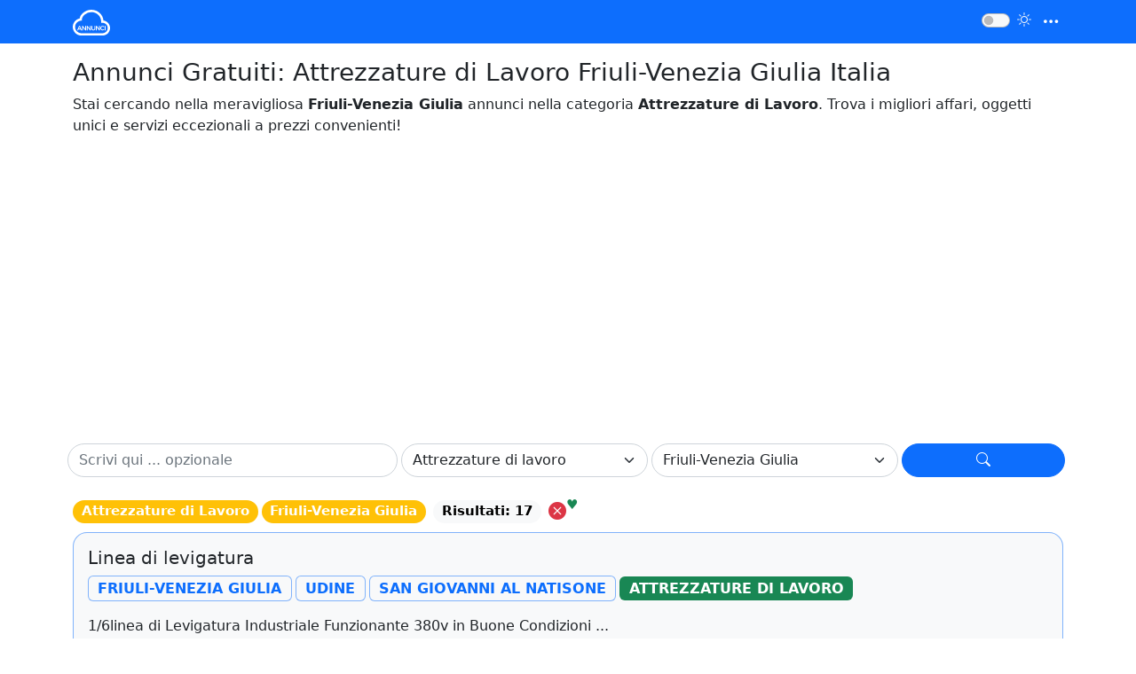

--- FILE ---
content_type: text/html
request_url: https://www.annunci.cloud/annunci/attrezzature-di-lavoro/friuli-venezia-giulia/
body_size: 8491
content:


<!DOCTYPE html>
<html lang="it">
<head>
<meta charset="UTF-8" />
<meta name="viewport" content="width=device-width, initial-scale=1.0" />
<script async src="https://pagead2.googlesyndication.com/pagead/js/adsbygoogle.js?client=ca-pub-2253111186764417" crossorigin="anonymous"></script>
<title>Annunci Gratuiti: Attrezzature di Lavoro Friuli-Venezia Giulia Italia</title>
<link rel="canonical" href="https://www.annunci.cloud/annunci/attrezzature-di-lavoro/friuli-venezia-giulia/">
<meta name="description" content="Scopri gli annunci nella categoria Attrezzature di Lavoro nella splendida  Friuli-Venezia Giulia. Trova oggetti unici, rari e di qualità superiore, soddisfando le tue esigenze e il tuo gusto personale. Acquista in modo intelligente e distinto!"/>
<base href="https://www.annunci.cloud/">
<link rel="preconnect" href="https://www.googletagmanager.com/" crossorigin>
<link rel="dns-prefetch" href="https://www.googletagmanager.com/">
<link rel="preconnect" href="https://www.google-analytics.com/" crossorigin>
<link rel="dns-prefetch" href="https://www.google-analytics.com/">
<!--<link rel="preconnect" href="https://fonts.googleapis.com">
<link rel="preconnect" href="https://fonts.gstatic.com" crossorigin>-->
<link rel="dns-prefetch" href="//cdn.jsdelivr.net" />
<link rel="preconnect" href="https://cdn.jsdelivr.net/" />
<link rel="preload" href="https://cdn.jsdelivr.net/npm/bootstrap@5.2.3/dist/css/bootstrap.min.css" as="style" />
<link rel="preload" href="https://cdn.jsdelivr.net/npm/bootstrap-icons@1.10.5/font/bootstrap-icons.css" as="style" />
<link rel="preload" href="https://cdn.jsdelivr.net/npm/bootstrap@5.2.3/dist/js/bootstrap.bundle.min.js" as="script" />
<link rel="preload" href="https://cdn.jsdelivr.net/npm/jquery@3.6.4/dist/jquery.min.js" as="script" />
<link rel="stylesheet" href="https://cdn.jsdelivr.net/npm/bootstrap@5.2.3/dist/css/bootstrap.min.css" />
<link rel="stylesheet" href="https://cdn.jsdelivr.net/npm/bootstrap-icons@1.10.5/font/bootstrap-icons.css" />
<link rel="icon" href="/favicon.ico" sizes="48x48">
<link rel="icon" href="/favicon.svg" type="image/svg+xml">
<link rel="shortcut icon" href="/favicon.ico" type="image/x-icon" />
<link rel="apple-touch-icon" href="/apple-touch-icon.png" />
<link rel="apple-touch-icon" sizes="57x57" href="/apple-touch-icon-57x57.png" />
<link rel="apple-touch-icon" sizes="72x72" href="/apple-touch-icon-72x72.png" />
<link rel="apple-touch-icon" sizes="76x76" href="/apple-touch-icon-76x76.png" />
<link rel="apple-touch-icon" sizes="114x114" href="/apple-touch-icon-114x114.png" />
<link rel="apple-touch-icon" sizes="120x120" href="/apple-touch-icon-120x120.png" />
<link rel="apple-touch-icon" sizes="144x144" href="/apple-touch-icon-144x144.png" />
<link rel="apple-touch-icon" sizes="152x152" href="/apple-touch-icon-152x152.png" />
<link rel="apple-touch-icon" sizes="180x180" href="/apple-touch-icon-180x180.png" />
<meta name="theme-color" content="">
<meta name="author" content="">
<meta name="og:title" content="Annunci Gratuiti: Attrezzature di Lavoro Friuli-Venezia Giulia Italia">
<meta property="og:locale" content="it_IT">
<meta property="og:site_name" content="">
<meta property="og:description" content="Scopri gli annunci nella categoria Attrezzature di Lavoro nella splendida  Friuli-Venezia Giulia. Trova oggetti unici, rari e di qualità superiore, soddisfando le tue esigenze e il tuo gusto personale. Acquista in modo intelligente e distinto!">
<meta name="og:image" content="https://www.annunci.cloud/logo.png">
<meta property="og:url" content="https://www.annunci.cloud/annunci/attrezzature-di-lavoro/friuli-venezia-giulia/">
<meta name="mobile-web-app-capable" content="yes">
<meta name="apple-mobile-web-app-capable" content="yes">
<meta name="apple-touch-fullscreen" content="yes">
<style>
html, body {height: 100%;margin: 0;}
*,body{font-family: system-ui, "Segoe UI", Roboto, Helvetica, Arial, sans-serif, "Apple Color Emoji", "Segoe UI Emoji", "Segoe UI Symbol";}
.boxy {display: flex;flex-flow: column;height: 100%;}
.boxy .roww {border: 0px dotted #0313fc;}
.boxy .roww.header {flex: 0 1 auto;}
.boxy .roww.content {flex: 1 1 auto;}
.boxy .roww.footer {flex: 0 1 40px;}
/*bug d-flex dont hide*/
.d-flex[style*="display:none"], .d-flex[style*="display: none"] {display:none !important;}
/*#lightSwitch {transform: scale(1.8);}*/
/*.paging a { margin-right:5px;}*/

.paging {display: flex;justify-content: flex-start;align-items: center;}
.paging a,
.paging span {display: inline-block;width: 30px;height: 30px;border-radius: 20px;background-color: #eee;text-align: center;line-height: 30px;margin: 0 2px;text-decoration: none;color: #000;}
.paging span {
  background-color: #0d6efd; /* Change the background color for the current page */
  color: #fff; /* Change the text color for the current page */
}
.paging a:contains("PREV"),
.paging a:contains("NEXT") {
  border-radius: 0; /* Remove the circle border radius for "PREV" and "NEXT" links */
  background-color: initial; /* Remove the background color for "PREV" and "NEXT" links */
}
.paging a.last {
  /* Add your styles to remove the circle styling for the last link */
  border-radius: 0;
  background-color: initial;
}
.paging a:hover {background-color: #999;color: #fff;}
</style>

<script async src="https://www.googletagmanager.com/gtag/js?id=UA-41262779-2"></script>
<script>
  window.dataLayer = window.dataLayer || [];
  function gtag(){dataLayer.push(arguments);}
  gtag('js', new Date());
  gtag('config', 'UA-41262779-2');
</script>

<script type="application/ld+json">{"@context": "http://schema.org","@type": "WebPage","name": "Annunci Gratuiti: Attrezzature di Lavoro Friuli-Venezia Giulia Italia",
"description": "Scopri gli annunci nella categoria Attrezzature di Lavoro nella splendida  Friuli-Venezia Giulia. Trova oggetti unici, rari e di qualità superiore, soddisfando le tue esigenze e il tuo gusto personale. Acquista in modo intelligente e distinto!",
"publisher": {"@type": "ProfilePage","name": "Annunci Gratuiti Cloud"}}
</script>
<script type="application/ld+json">
{
  "@context": "https://schema.org",
  "@type": "BreadcrumbList",
  "itemListElement": [
	{
    "@type": "ListItem",
    "position": 1,
    "name": "Annunci Gratuiti per Privati con Numero di Telefono: Auto, Case, Lavoro e altro",
    "item": "https://www.annunci.cloud/"
  },
	{
    "@type": "ListItem",
    "position": 2,
    "name": "Annunci Gratuiti: Attrezzature di Lavoro Friuli-Venezia Giulia Italia", 
    "item": "https://www.annunci.cloud/annunci/attrezzature-di-lavoro/friuli-venezia-giulia/"
  }
	]
}
</script>
</head>
<body>
<div class="boxy">
<header class="roww header"> 
  <nav class="navbar navbar-dark bg-primary /fixed-top py-1 justify-content-end">
    <div class="container"> 
      <!-- here a navbar-brand then logo is left-->
      <!-- here a navbar-brand then logo is right--> 
      <a class="navbar-brand /mx-auto text-uppercase fw-bold" href="./" aria-label="Home Page" title="Annunci Gratuiti per Privati con Numero di Telefono: Auto, Case, Lavoro e altro">
      <img id="logo" src="logo-annuncicloud-dark.svg" width="42" height="30" alt="Annunci gratutit - Annunci.cloud" style="filter: invert(100%); max-width:400px;height:auto;" title="Annunci Gratuiti per Privati con Numero di Telefono: Auto, Case, Lavoro e altro">
      <!--Annunci <i class="bi bi-cloud"></i>--></a>
    
      <ul class="navbar-nav flex-row align-items-center ms-auto">
        <!--<li class="nav-item px-2"><a class="nav-link" href="#" aria-label="Home Page">Home</a></li>
        <li class="nav-item px-2"><a class="nav-link" href="#" aria-label="more about"><i class="bi bi-info-circle text-white"></i></a></li>
        <li class="nav-item px-2"><a class="nav-link" href="#" aria-label="Account"><i class="bi bi-person text-white"></i></a></li>-->
        <li class="nav-item px-2">
          <div class="form-check form-switch">
          <input class="form-check-input bg-light" type="checkbox" role="switch" id="lightSwitch" aria-label="lightSwitch">
          <label class="form-check-label" for="lightSwitch"><i class="bi bi-brightness-high text-light"></i></label>
          </div>
        </li>
      </ul>
    
      <button class="navbar-toggler p-0 px-1 border-0" type="button" data-bs-toggle="offcanvas" data-bs-target="#offcanvasNavbar" aria-controls="offcanvasNavbar" aria-label="Menu">
      	<span class="/navbar-toggler-icon bi bi-three-dots /bi-three-dots-vertical text-white"></span>
      </button>
      
      <div class="offcanvas offcanvas-end bg-black text-white" style="width:300px" tabindex="-1" id="offcanvasNavbar" aria-labelledby="offcanvasNavbarLabel">
        <div class="offcanvas-header">
        	<span class="h5 offcanvas-title" id="offcanvasExampleLabel">Annunci Cloud</span>
        	<!--<button type="button" class="btn-close text-reset" data-bs-dismiss="offcanvas" aria-label="Close"></button>-->
        	<span data-bs-dismiss="offcanvas" aria-label="Close" role="button"><i class="bi bi-x"></i></span>
        </div>
        <div class="offcanvas-body">
        	<p>Stai gaurdando annunci gratuiti per Aziende e Privati in: Friuli-Venezia Giulia Attrezzature di Lavoro</p> 
          <!--<a href="javascript:;" class="nav-link border-bottom border-white border-opacity-25" onClick="oNW('https://')">Rai 1</a>
          <a href="javascript:;" class="nav-link" onClick="oNW('https://?cont=308718&output=16')">Rai 2</a>-->
        </div>
      </div>
    </div>
  </nav>
</header>

<main class="roww content">
<div class="container mt-3">
<h1 class="h3 text-truncate" data-bs-toggle="collapse" href="#collapseESeO">Annunci Gratuiti: Attrezzature di Lavoro Friuli-Venezia Giulia Italia</h1>
<div class="row">
  <div class="col-12 collapse show" id="collapseESeO">
  <p>Stai cercando nella meravigliosa <span id="regione"><strong>Friuli-Venezia Giulia</strong></span> annunci nella categoria <span id="categoria"><strong>Attrezzature di Lavoro</strong></span>. 
  Trova i migliori affari, oggetti unici e servizi eccezionali a prezzi convenienti!</p>
  </div><!-- /col-->
</div><!-- /row-->
</div><!-- /container-->

<div class="container mt-4 /py-2 /sticky-top">
<div name="fqs" class="row g-3 mb-4">
<div class="row g-1 align-items-center">
  <div class="col-lg-4">
  <input type="text" name="qs" id="qs" class="form-control rounded-pill" placeholder="Scrivi qui ... opzionale">
  </div>
  <div class="col-lg-3">
  
  <select name="ca" id="ca" class="form-select rounded-pill">
    <option value="">Selziona una Categoria *</option>
    <option disabled>──────────</option>
    
    <option value="abbigliamento-e-accessori" >Abbigliamento e Accessori</option>
    
    <option value="accessori-auto" >Accessori Auto</option>
    
    <option value="accessori-moto" >Accessori Moto</option>
    
    <option value="accessori-per-animali" >Accessori per animali</option>
    
    <option value="altri" >Altri</option>
    
    <option value="animali" >Animali</option>
    
    <option value="appartamenti" >Appartamenti</option>
    
    <option value="arredamento-e-casalinghi" >Arredamento e Casalinghi</option>
    
    <option value="attrezzature-di-lavoro"  selected>Attrezzature di lavoro</option>
    
    <option value="audio-video" >Audio Video</option>
    
    <option value="auto" >Auto</option>
    
    <option value="biciclette" >Biciclette</option>
    
    <option value="camere-posti-letto" >Camere Posti letto</option>
    
    <option value="candidati-in-cerca-di-lavoro" >Candidati in cerca di lavoro</option>
    
    <option value="caravan-e-camper" >Caravan e Camper</option>
    
    <option value="case-vacanza" >Case vacanza</option>
    
    <option value="collezionismo" >Collezionismo</option>
    
    <option value="console-e-videogiochi" >Console e Videogiochi</option>
    
    <option value="elettrodomestici" >Elettrodomestici</option>
    
    <option value="fotografia" >Fotografia</option>
    
    <option value="garage-e-box" >Garage e box</option>
    
    <option value="giardino-e-fai-da-te" >Giardino e Fai da te</option>
    
    <option value="informatica" >Informatica</option>
    
    <option value="libri-e-riviste" >Libri e Riviste</option>
    
    <option value="loft-mansarde-e-altro" >Loft mansarde e altro</option>
    
    <option value="moto-e-scooter" >Moto e Scooter</option>
    
    <option value="musica-e-film" >Musica e Film</option>
    
    <option value="nautica" >Nautica</option>
    
    <option value="offerte-di-lavoro" >Offerte di lavoro</option>
    
    <option value="servizi" >Servizi</option>
    
    <option value="sports" >Sports</option>
    
    <option value="strumenti-musicali" >Strumenti Musicali</option>
    
    <option value="telefonia" >Telefonia</option>
    
    <option value="terreni-e-rustici" >Terreni e rustici</option>
    
    <option value="tutto-per-i-bambini" >Tutto per i bambini</option>
    
    <option value="uffici-e-locali-commerciali" >Uffici e Locali commerciali</option>
    
    <option value="veicoli-commerciali" >Veicoli commerciali</option>
    
    <option value="ville-singole-e-a-schiera" >Ville singole e a schiera</option>
    
  </select>
  </div>
  <div class="col-lg-3">
  
  <select name="re" id="re" class="form-select rounded-pill">
    <option value="">Selziona una Regione *</option>
    <option disabled>──────────</option>
    
    <option value="abruzzo" >Abruzzo</option>
    
    <option value="basilicata" >Basilicata</option>
    
    <option value="calabria" >Calabria</option>
    
    <option value="campania" >Campania</option>
    
    <option value="emilia-romagna" >Emilia-Romagna</option>
    
    <option value="friuli-venezia giulia"  selected>Friuli-Venezia Giulia</option>
    
    <option value="lazio" >Lazio</option>
    
    <option value="liguria" >Liguria</option>
    
    <option value="lombardia" >Lombardia</option>
    
    <option value="marche" >Marche</option>
    
    <option value="molise" >Molise</option>
    
    <option value="piemonte" >Piemonte</option>
    
    <option value="puglia" >Puglia</option>
    
    <option value="sardegna" >Sardegna</option>
    
    <option value="sicilia" >Sicilia</option>
    
    <option value="toscana" >Toscana</option>
    
    <option value="trentino-alto adige" >Trentino-Alto Adige</option>
    
    <option value="umbria" >Umbria</option>
    
    <option value="valle d'aosta" >Valle d'Aosta</option>
    
    <option value="veneto" >Veneto</option>
    
  </select>
  </div>
  <div class="col">
  <button type="submit" id="bt-qs" class="btn btn-primary w-100 rounded-pill" role="button" aria-label="Filtra" title="Filtra e Cerca"><i class="bi bi-search"></i></button>
  </div>   
</div><!-- /row-->
</div><!-- /fqs-->
</div><!-- /container-->


<div class="container mt-3 mb-5">
<div class="row g-2">
<div class='d-lg-flex align-items-center fs-5 text-warp'><span class='badge bg-warning rounded-pill me-1'>Attrezzature di Lavoro</span><span class='badge bg-warning rounded-pill me-2'>Friuli-Venezia Giulia</span><span class='badge text-bg-danger rounded-pill me-2'></span><span class='badge text-bg-light rounded-pill me-2'>Risultati: 17</span> <i class='bt-clear-fqs bi bi-x-circle-fill text-danger' role='button'></i><sup class='text-success'>&hearts;</sup></div>
<div class="col-12">
  <div class="card bg-light rounded-4 border-primary border-opacity-50">
    <div class="card-body">
      <h3 class="h5">Linea di levigatura</h3>
      <p class="p-0 m-0 small mt-2 text-uppercase">
        <span class="badge bg-light text-primary border border-primary border-opacity-50 fs-6 mb-2"><strong>Friuli-Venezia Giulia</strong></span> 
        <span class="badge bg-light text-primary border border-primary border-opacity-50 fs-6 mb-2"><strong>Udine</strong></span> 
        <span class="badge bg-light text-primary border border-primary border-opacity-50 fs-6 mb-2"><strong>San Giovanni al Natisone</strong></span>
        <span class="badge bg-success fs-6 mb-2"><strong>Attrezzature di lavoro</strong></span>
      </p>
      <p class="p-0 m-0 mt-2 mb-2">1/6linea di Levigatura Industriale Funzionante 380v in Buone Condizioni  ...</p>
      <span class="small d-inline-block rounded-4 border border-primary border-opacity-25 px-2 mb-3 text-muted" style="font-size:0.7em">Inserito: Scorso anno alle 11:25</span>
      <div class="d-flex justify-content-between align-items-center">
      	<div><a href="https://www.annunci.cloud/annuncio?id=1055375" class="btn btn-outline-primary rounded-pill text-uppercase fw-bold /stretched-link" title="Linea di levigatura | Annunci.cloud">Vedi annuncio</a></div> 
        <div class="fs-4"><span class="badge rounded-pill border border-secondary text-secondary">2.000<sup>,00&euro;</sup></span></div>
      </div>
    </div>
  </div><!-- /card-->
</div><!-- /col-->
 

<div class="col-12">
  <div class="card bg-light rounded-4 border-primary border-opacity-50">
    <div class="card-body">
      <h3 class="h5">Tiller</h3>
      <p class="p-0 m-0 small mt-2 text-uppercase">
        <span class="badge bg-light text-primary border border-primary border-opacity-50 fs-6 mb-2"><strong>Friuli-Venezia Giulia</strong></span> 
        <span class="badge bg-light text-primary border border-primary border-opacity-50 fs-6 mb-2"><strong>Udine</strong></span> 
        <span class="badge bg-light text-primary border border-primary border-opacity-50 fs-6 mb-2"><strong>Tricesimo</strong></span>
        <span class="badge bg-success fs-6 mb-2"><strong>Attrezzature di lavoro</strong></span>
      </p>
      <p class="p-0 m-0 mt-2 mb-2">1/3vendo Tiller Larghezza m. 220 con 11 Ancore a Molle con due Ruotenessuna ...</p>
      <span class="small d-inline-block rounded-4 border border-primary border-opacity-25 px-2 mb-3 text-muted" style="font-size:0.7em">Inserito: Scorso anno alle 18:09</span>
      <div class="d-flex justify-content-between align-items-center">
      	<div><a href="https://www.annunci.cloud/annuncio?id=1036813" class="btn btn-outline-primary rounded-pill text-uppercase fw-bold /stretched-link" title="Tiller | Annunci.cloud">Vedi annuncio</a></div> 
        <div class="fs-4"><span class="badge rounded-pill border border-secondary text-secondary">200<sup>,00&euro;</sup></span></div>
      </div>
    </div>
  </div><!-- /card-->
</div><!-- /col-->
 

<div class="col-12">
  <div class="card bg-light rounded-4 border-primary border-opacity-50">
    <div class="card-body">
      <h3 class="h5">Gruppo elettrogeno 60KVA</h3>
      <p class="p-0 m-0 small mt-2 text-uppercase">
        <span class="badge bg-light text-primary border border-primary border-opacity-50 fs-6 mb-2"><strong>Friuli-Venezia Giulia</strong></span> 
        <span class="badge bg-light text-primary border border-primary border-opacity-50 fs-6 mb-2"><strong>Pordenone</strong></span> 
        <span class="badge bg-light text-primary border border-primary border-opacity-50 fs-6 mb-2"><strong>Pordenone</strong></span>
        <span class="badge bg-success fs-6 mb-2"><strong>Attrezzature di lavoro</strong></span>
      </p>
      <p class="p-0 m-0 mt-2 mb-2">1/5gruppo Elettrogeno o Generatore di Corrente 
tessari Mod. Epw60
-motore  ...</p>
      <span class="small d-inline-block rounded-4 border border-primary border-opacity-25 px-2 mb-3 text-muted" style="font-size:0.7em">Inserito: Scorso anno alle 22:50</span>
      <div class="d-flex justify-content-between align-items-center">
      	<div><a href="https://www.annunci.cloud/annuncio?id=1015848" class="btn btn-outline-primary rounded-pill text-uppercase fw-bold /stretched-link" title="Gruppo elettrogeno 60KVA | Annunci.cloud">Vedi annuncio</a></div> 
        <div class="fs-4"><span class="badge rounded-pill border border-secondary text-secondary">9.900<sup>,00&euro;</sup></span></div>
      </div>
    </div>
  </div><!-- /card-->
</div><!-- /col-->
 

<div class="col-12">
  <div class="card bg-light rounded-4 border-primary border-opacity-50">
    <div class="card-body">
      <h3 class="h5">Wagner Control Pro 250 M</h3>
      <p class="p-0 m-0 small mt-2 text-uppercase">
        <span class="badge bg-light text-primary border border-primary border-opacity-50 fs-6 mb-2"><strong>Friuli-Venezia Giulia</strong></span> 
        <span class="badge bg-light text-primary border border-primary border-opacity-50 fs-6 mb-2"><strong>Pordenone</strong></span> 
        <span class="badge bg-light text-primary border border-primary border-opacity-50 fs-6 mb-2"><strong>Pordenone</strong></span>
        <span class="badge bg-success fs-6 mb-2"><strong>Attrezzature di lavoro</strong></span>
      </p>
      <p class="p-0 m-0 mt-2 mb-2">1/2vendo Sistema di Verniciatura Ariless Wagner Control pro 250m per Inutil ...</p>
      <span class="small d-inline-block rounded-4 border border-primary border-opacity-25 px-2 mb-3 text-muted" style="font-size:0.7em">Inserito: 2 anni fa alle 10:10</span>
      <div class="d-flex justify-content-between align-items-center">
      	<div><a href="https://www.annunci.cloud/annuncio?id=973968" class="btn btn-outline-primary rounded-pill text-uppercase fw-bold /stretched-link" title="Wagner Control Pro 250 M | Annunci.cloud">Vedi annuncio</a></div> 
        <div class="fs-4"><span class="badge rounded-pill border border-secondary text-secondary"><span class='nopricing-num'>Contattaci</span></span></div>
      </div>
    </div>
  </div><!-- /card-->
</div><!-- /col-->
 

<div class="col-12">
  <div class="card bg-light rounded-4 border-primary border-opacity-50">
    <div class="card-body">
      <h3 class="h5">Pannelli di polistirene con guaina ardesia vendita</h3>
      <p class="p-0 m-0 small mt-2 text-uppercase">
        <span class="badge bg-light text-primary border border-primary border-opacity-50 fs-6 mb-2"><strong>Friuli-Venezia Giulia</strong></span> 
        <span class="badge bg-light text-primary border border-primary border-opacity-50 fs-6 mb-2"><strong>Gorizia</strong></span> 
        <span class="badge bg-light text-primary border border-primary border-opacity-50 fs-6 mb-2"><strong>Staranzano</strong></span>
        <span class="badge bg-success fs-6 mb-2"><strong>Attrezzature di lavoro</strong></span>
      </p>
      <p class="p-0 m-0 mt-2 mb-2">150 Metri Quadri di Polistirene Ardesia Come da Scheda Tecnica 
nuovo
in  ...</p>
      <span class="small d-inline-block rounded-4 border border-primary border-opacity-25 px-2 mb-3 text-muted" style="font-size:0.7em">Inserito: 2 anni fa alle 23:50</span>
      <div class="d-flex justify-content-between align-items-center">
      	<div><a href="https://www.annunci.cloud/annuncio?id=932782" class="btn btn-outline-primary rounded-pill text-uppercase fw-bold /stretched-link" title="Pannelli di polistirene con guaina ardesia vendita | Annunci.cloud">Vedi annuncio</a></div> 
        <div class="fs-4"><span class="badge rounded-pill border border-secondary text-secondary">3.477<sup>,00&euro;</sup></span></div>
      </div>
    </div>
  </div><!-- /card-->
</div><!-- /col-->
 

<div class="col-12">
  <div class="card bg-light rounded-4 border-primary border-opacity-50">
    <div class="card-body">
      <h3 class="h5">Scaffalatura portapallet Cantilever Soppalchi</h3>
      <p class="p-0 m-0 small mt-2 text-uppercase">
        <span class="badge bg-light text-primary border border-primary border-opacity-50 fs-6 mb-2"><strong>Friuli-Venezia Giulia</strong></span> 
        <span class="badge bg-light text-primary border border-primary border-opacity-50 fs-6 mb-2"><strong>Pordenone</strong></span> 
        <span class="badge bg-light text-primary border border-primary border-opacity-50 fs-6 mb-2"><strong>Polcenigo</strong></span>
        <span class="badge bg-success fs-6 mb-2"><strong>Attrezzature di lavoro</strong></span>
      </p>
      <p class="p-0 m-0 mt-2 mb-2">Vendo Scaffalatura Usata Selezionata Trattasi di Cantilever  Portapallet   ...</p>
      <span class="small d-inline-block rounded-4 border border-primary border-opacity-25 px-2 mb-3 text-muted" style="font-size:0.7em">Inserito: 3 anni fa alle 18:29</span>
      <div class="d-flex justify-content-between align-items-center">
      	<div><a href="https://www.annunci.cloud/annuncio?id=896291" class="btn btn-outline-primary rounded-pill text-uppercase fw-bold /stretched-link" title="Scaffalatura portapallet Cantilever Soppalchi | Annunci.cloud">Vedi annuncio</a></div> 
        <div class="fs-4"><span class="badge rounded-pill border border-secondary text-secondary"><span class='nopricing-num'>Contattaci</span></span></div>
      </div>
    </div>
  </div><!-- /card-->
</div><!-- /col-->
 

<div class="col-12">
  <div class="card bg-light rounded-4 border-primary border-opacity-50">
    <div class="card-body">
      <h3 class="h5">Scaffalature metalliche e scaffali metallici</h3>
      <p class="p-0 m-0 small mt-2 text-uppercase">
        <span class="badge bg-light text-primary border border-primary border-opacity-50 fs-6 mb-2"><strong>Friuli-Venezia Giulia</strong></span> 
        <span class="badge bg-light text-primary border border-primary border-opacity-50 fs-6 mb-2"><strong>Udine</strong></span> 
        <span class="badge bg-light text-primary border border-primary border-opacity-50 fs-6 mb-2"><strong>Ronchis</strong></span>
        <span class="badge bg-success fs-6 mb-2"><strong>Attrezzature di lavoro</strong></span>
      </p>
      <p class="p-0 m-0 mt-2 mb-2">Scaffalatura Metallica Rossa Porta-pallets Correnti da Cm.240 e Cm.270 e  ...</p>
      <span class="small d-inline-block rounded-4 border border-primary border-opacity-25 px-2 mb-3 text-muted" style="font-size:0.7em">Inserito: 3 anni fa alle 10:57</span>
      <div class="d-flex justify-content-between align-items-center">
      	<div><a href="https://www.annunci.cloud/annuncio?id=802062" class="btn btn-outline-primary rounded-pill text-uppercase fw-bold /stretched-link" title="Scaffalature metalliche e scaffali metallici | Annunci.cloud">Vedi annuncio</a></div> 
        <div class="fs-4"><span class="badge rounded-pill border border-secondary text-secondary"><span class='nopricing-num'>Contattaci</span></span></div>
      </div>
    </div>
  </div><!-- /card-->
</div><!-- /col-->
 

<div class="col-12">
  <div class="card bg-light rounded-4 border-primary border-opacity-50">
    <div class="card-body">
      <h3 class="h5">Tornio parallelo visualizzato 3 assi SOGI M8-2000</h3>
      <p class="p-0 m-0 small mt-2 text-uppercase">
        <span class="badge bg-light text-primary border border-primary border-opacity-50 fs-6 mb-2"><strong>Friuli-Venezia Giulia</strong></span> 
        <span class="badge bg-light text-primary border border-primary border-opacity-50 fs-6 mb-2"><strong>Pordenone</strong></span> 
        <span class="badge bg-light text-primary border border-primary border-opacity-50 fs-6 mb-2"><strong>Chions</strong></span>
        <span class="badge bg-success fs-6 mb-2"><strong>Attrezzature di lavoro</strong></span>
      </p>
      <p class="p-0 m-0 mt-2 mb-2">Il Tornio Parallelo Sogi M8-2000d è una Macchina Utensile Professionale  ...</p>
      <span class="small d-inline-block rounded-4 border border-primary border-opacity-25 px-2 mb-3 text-muted" style="font-size:0.7em">Inserito: 4 anni fa alle 17:48</span>
      <div class="d-flex justify-content-between align-items-center">
      	<div><a href="https://www.annunci.cloud/annuncio?id=761529" class="btn btn-outline-primary rounded-pill text-uppercase fw-bold /stretched-link" title="Tornio parallelo visualizzato 3 assi SOGI M8-2000 | Annunci.cloud">Vedi annuncio</a></div> 
        <div class="fs-4"><span class="badge rounded-pill border border-secondary text-secondary">25.990<sup>,00&euro;</sup></span></div>
      </div>
    </div>
  </div><!-- /card-->
</div><!-- /col-->
 

<div class="col-12">
  <div class="card bg-light rounded-4 border-primary border-opacity-50">
    <div class="card-body">
      <h3 class="h5">Troncatrice Felisatti</h3>
      <p class="p-0 m-0 small mt-2 text-uppercase">
        <span class="badge bg-light text-primary border border-primary border-opacity-50 fs-6 mb-2"><strong>Friuli-Venezia Giulia</strong></span> 
        <span class="badge bg-light text-primary border border-primary border-opacity-50 fs-6 mb-2"><strong>Udine</strong></span> 
        <span class="badge bg-light text-primary border border-primary border-opacity-50 fs-6 mb-2"><strong>Manzano</strong></span>
        <span class="badge bg-success fs-6 mb-2"><strong>Attrezzature di lavoro</strong></span>
      </p>
      <p class="p-0 m-0 mt-2 mb-2">Vendo Fantastica Troncatrice Felisatti Lama da 250mm Slitta con Scala Milli ...</p>
      <span class="small d-inline-block rounded-4 border border-primary border-opacity-25 px-2 mb-3 text-muted" style="font-size:0.7em">Inserito: 5 anni fa alle 18:36</span>
      <div class="d-flex justify-content-between align-items-center">
      	<div><a href="https://www.annunci.cloud/annuncio?id=667728" class="btn btn-outline-primary rounded-pill text-uppercase fw-bold /stretched-link" title="Troncatrice Felisatti | Annunci.cloud">Vedi annuncio</a></div> 
        <div class="fs-4"><span class="badge rounded-pill border border-secondary text-secondary">1.100<sup>,00&euro;</sup></span></div>
      </div>
    </div>
  </div><!-- /card-->
</div><!-- /col-->
 

<div class="col-12">
  <div class="card bg-light rounded-4 border-primary border-opacity-50">
    <div class="card-body">
      <h3 class="h5">Attrezzature professionali ristorazione</h3>
      <p class="p-0 m-0 small mt-2 text-uppercase">
        <span class="badge bg-light text-primary border border-primary border-opacity-50 fs-6 mb-2"><strong>Friuli-Venezia Giulia</strong></span> 
        <span class="badge bg-light text-primary border border-primary border-opacity-50 fs-6 mb-2"><strong>Pordenone</strong></span> 
        <span class="badge bg-light text-primary border border-primary border-opacity-50 fs-6 mb-2"><strong>Pordenone</strong></span>
        <span class="badge bg-success fs-6 mb-2"><strong>Attrezzature di lavoro</strong></span>
      </p>
      <p class="p-0 m-0 mt-2 mb-2">Causa Chiusura Ristornate Vende: 

8 Faretti Muro Esterno con Doppia Illumi ...</p>
      <span class="small d-inline-block rounded-4 border border-primary border-opacity-25 px-2 mb-3 text-muted" style="font-size:0.7em">Inserito: 5 anni fa alle 13:15</span>
      <div class="d-flex justify-content-between align-items-center">
      	<div><a href="https://www.annunci.cloud/annuncio?id=638867" class="btn btn-outline-primary rounded-pill text-uppercase fw-bold /stretched-link" title="Attrezzature professionali ristorazione | Annunci.cloud">Vedi annuncio</a></div> 
        <div class="fs-4"><span class="badge rounded-pill border border-secondary text-secondary"><span class='nopricing-num'>Contattaci</span></span></div>
      </div>
    </div>
  </div><!-- /card-->
</div><!-- /col-->
 

<div class="col-12">
  <div class="card bg-light rounded-4 border-primary border-opacity-50">
    <div class="card-body">
      <h3 class="h5">Pinzatrice marca REMS a Batteria</h3>
      <p class="p-0 m-0 small mt-2 text-uppercase">
        <span class="badge bg-light text-primary border border-primary border-opacity-50 fs-6 mb-2"><strong>Friuli-Venezia Giulia</strong></span> 
        <span class="badge bg-light text-primary border border-primary border-opacity-50 fs-6 mb-2"><strong>Gorizia</strong></span> 
        <span class="badge bg-light text-primary border border-primary border-opacity-50 fs-6 mb-2"><strong>Gorizia</strong></span>
        <span class="badge bg-success fs-6 mb-2"><strong>Attrezzature di lavoro</strong></span>
      </p>
      <p class="p-0 m-0 mt-2 mb-2">Cedo per Cessata Attività Pinzatrice "rems" (ruota a 360g.)...completa e  ...</p>
      <span class="small d-inline-block rounded-4 border border-primary border-opacity-25 px-2 mb-3 text-muted" style="font-size:0.7em">Inserito: 5 anni fa alle 18:31</span>
      <div class="d-flex justify-content-between align-items-center">
      	<div><a href="https://www.annunci.cloud/annuncio?id=631599" class="btn btn-outline-primary rounded-pill text-uppercase fw-bold /stretched-link" title="Pinzatrice marca REMS a Batteria | Annunci.cloud">Vedi annuncio</a></div> 
        <div class="fs-4"><span class="badge rounded-pill border border-secondary text-secondary">700<sup>,00&euro;</sup></span></div>
      </div>
    </div>
  </div><!-- /card-->
</div><!-- /col-->
 

<div class="col-12">
  <div class="card bg-light rounded-4 border-primary border-opacity-50">
    <div class="card-body">
      <h3 class="h5">ImpiantoTaglio Plasma GV05 (Hypertherm)</h3>
      <p class="p-0 m-0 small mt-2 text-uppercase">
        <span class="badge bg-light text-primary border border-primary border-opacity-50 fs-6 mb-2"><strong>Friuli-Venezia Giulia</strong></span> 
        <span class="badge bg-light text-primary border border-primary border-opacity-50 fs-6 mb-2"><strong>Udine</strong></span> 
        <span class="badge bg-light text-primary border border-primary border-opacity-50 fs-6 mb-2"><strong>Reana del Rojale</strong></span>
        <span class="badge bg-success fs-6 mb-2"><strong>Attrezzature di lavoro</strong></span>
      </p>
      <p class="p-0 m-0 mt-2 mb-2">Impianto di Taglio Plasma Gv05 Anno 2006 Perfettamente Funzionante.
generat ...</p>
      <span class="small d-inline-block rounded-4 border border-primary border-opacity-25 px-2 mb-3 text-muted" style="font-size:0.7em">Inserito: 5 anni fa alle 09:15</span>
      <div class="d-flex justify-content-between align-items-center">
      	<div><a href="https://www.annunci.cloud/annuncio?id=613155" class="btn btn-outline-primary rounded-pill text-uppercase fw-bold /stretched-link" title="ImpiantoTaglio Plasma GV05 (Hypertherm) | Annunci.cloud">Vedi annuncio</a></div> 
        <div class="fs-4"><span class="badge rounded-pill border border-secondary text-secondary"><span class='nopricing-num'>Contattaci</span></span></div>
      </div>
    </div>
  </div><!-- /card-->
</div><!-- /col-->
 

<div class="col-12">
  <div class="card bg-light rounded-4 border-primary border-opacity-50">
    <div class="card-body">
      <h3 class="h5">Attrezzature/arredamento completo centro estetico</h3>
      <p class="p-0 m-0 small mt-2 text-uppercase">
        <span class="badge bg-light text-primary border border-primary border-opacity-50 fs-6 mb-2"><strong>Friuli-Venezia Giulia</strong></span> 
        <span class="badge bg-light text-primary border border-primary border-opacity-50 fs-6 mb-2"><strong>Pordenone</strong></span> 
        <span class="badge bg-light text-primary border border-primary border-opacity-50 fs-6 mb-2"><strong>Porcia</strong></span>
        <span class="badge bg-success fs-6 mb-2"><strong>Attrezzature di lavoro</strong></span>
      </p>
      <p class="p-0 m-0 mt-2 mb-2">Praticamente Pari al Nuovo (circa un Anno di Utilizzo) Vendiamo Macchinari  ...</p>
      <span class="small d-inline-block rounded-4 border border-primary border-opacity-25 px-2 mb-3 text-muted" style="font-size:0.7em">Inserito: 6 anni fa alle 19:01</span>
      <div class="d-flex justify-content-between align-items-center">
      	<div><a href="https://www.annunci.cloud/annuncio?id=566981" class="btn btn-outline-primary rounded-pill text-uppercase fw-bold /stretched-link" title="Attrezzature/arredamento completo centro estetico | Annunci.cloud">Vedi annuncio</a></div> 
        <div class="fs-4"><span class="badge rounded-pill border border-secondary text-secondary"><span class='nopricing-num'>Contattaci</span></span></div>
      </div>
    </div>
  </div><!-- /card-->
</div><!-- /col-->
 

<div class="col-12">
  <div class="card bg-light rounded-4 border-primary border-opacity-50">
    <div class="card-body">
      <h3 class="h5">Smerigliatrice a 7 teste Bossi</h3>
      <p class="p-0 m-0 small mt-2 text-uppercase">
        <span class="badge bg-light text-primary border border-primary border-opacity-50 fs-6 mb-2"><strong>Friuli-Venezia Giulia</strong></span> 
        <span class="badge bg-light text-primary border border-primary border-opacity-50 fs-6 mb-2"><strong>Pordenone</strong></span> 
        <span class="badge bg-light text-primary border border-primary border-opacity-50 fs-6 mb-2"><strong>Sacile</strong></span>
        <span class="badge bg-success fs-6 mb-2"><strong>Attrezzature di lavoro</strong></span>
      </p>
      <p class="p-0 m-0 mt-2 mb-2">Vendiamo Smerigliatrice Marca Bossi Modello rsp 250/3500/7u - 150 Anno  ...</p>
      <span class="small d-inline-block rounded-4 border border-primary border-opacity-25 px-2 mb-3 text-muted" style="font-size:0.7em">Inserito: 6 anni fa alle 20:03</span>
      <div class="d-flex justify-content-between align-items-center">
      	<div><a href="https://www.annunci.cloud/annuncio?id=553723" class="btn btn-outline-primary rounded-pill text-uppercase fw-bold /stretched-link" title="Smerigliatrice a 7 teste Bossi | Annunci.cloud">Vedi annuncio</a></div> 
        <div class="fs-4"><span class="badge rounded-pill border border-secondary text-secondary"><span class='nopricing-num'>Contattaci</span></span></div>
      </div>
    </div>
  </div><!-- /card-->
</div><!-- /col-->
 

<div class="col-12">
  <div class="card bg-light rounded-4 border-primary border-opacity-50">
    <div class="card-body">
      <h3 class="h5">3000 Articoli a Meta' Prezzo-STOCK ATTREZZATURE</h3>
      <p class="p-0 m-0 small mt-2 text-uppercase">
        <span class="badge bg-light text-primary border border-primary border-opacity-50 fs-6 mb-2"><strong>Friuli-Venezia Giulia</strong></span> 
        <span class="badge bg-light text-primary border border-primary border-opacity-50 fs-6 mb-2"><strong>Udine</strong></span> 
        <span class="badge bg-light text-primary border border-primary border-opacity-50 fs-6 mb-2"><strong>Udine</strong></span>
        <span class="badge bg-success fs-6 mb-2"><strong>Attrezzature di lavoro</strong></span>
      </p>
      <p class="p-0 m-0 mt-2 mb-2">Offerta Limitata Fino ad Esaurimento Scorte! 
 per Prezzi e Disponibilita'  ...</p>
      <span class="small d-inline-block rounded-4 border border-primary border-opacity-25 px-2 mb-3 text-muted" style="font-size:0.7em">Inserito: 6 anni fa alle 16:21</span>
      <div class="d-flex justify-content-between align-items-center">
      	<div><a href="https://www.annunci.cloud/annuncio?id=538003" class="btn btn-outline-primary rounded-pill text-uppercase fw-bold /stretched-link" title="3000 Articoli a Meta' Prezzo-STOCK ATTREZZATURE | Annunci.cloud">Vedi annuncio</a></div> 
        <div class="fs-4"><span class="badge rounded-pill border border-secondary text-secondary">135<sup>,00&euro;</sup></span></div>
      </div>
    </div>
  </div><!-- /card-->
</div><!-- /col-->
 

<div class="col-12">
  <div class="card bg-light rounded-4 border-primary border-opacity-50">
    <div class="card-body">
      <h3 class="h5">Pressa stampaggio ad iniezione oima400</h3>
      <p class="p-0 m-0 small mt-2 text-uppercase">
        <span class="badge bg-light text-primary border border-primary border-opacity-50 fs-6 mb-2"><strong>Friuli-Venezia Giulia</strong></span> 
        <span class="badge bg-light text-primary border border-primary border-opacity-50 fs-6 mb-2"><strong>Pordenone</strong></span> 
        <span class="badge bg-light text-primary border border-primary border-opacity-50 fs-6 mb-2"><strong>Fiume Veneto</strong></span>
        <span class="badge bg-success fs-6 mb-2"><strong>Attrezzature di lavoro</strong></span>
      </p>
      <p class="p-0 m-0 mt-2 mb-2">Vendiamo Causa Scarso Utilizzo una Pressa ad Iniezione Oima400 Modello  ...</p>
      <span class="small d-inline-block rounded-4 border border-primary border-opacity-25 px-2 mb-3 text-muted" style="font-size:0.7em">Inserito: 6 anni fa alle 11:40</span>
      <div class="d-flex justify-content-between align-items-center">
      	<div><a href="https://www.annunci.cloud/annuncio?id=535684" class="btn btn-outline-primary rounded-pill text-uppercase fw-bold /stretched-link" title="Pressa stampaggio ad iniezione oima400 | Annunci.cloud">Vedi annuncio</a></div> 
        <div class="fs-4"><span class="badge rounded-pill border border-secondary text-secondary"><span class='nopricing-num'>Contattaci</span></span></div>
      </div>
    </div>
  </div><!-- /card-->
</div><!-- /col-->
 

<div class="col-12">
  <div class="card bg-light rounded-4 border-primary border-opacity-50">
    <div class="card-body">
      <h3 class="h5">Frigo vasca latte</h3>
      <p class="p-0 m-0 small mt-2 text-uppercase">
        <span class="badge bg-light text-primary border border-primary border-opacity-50 fs-6 mb-2"><strong>Friuli-Venezia Giulia</strong></span> 
        <span class="badge bg-light text-primary border border-primary border-opacity-50 fs-6 mb-2"><strong>Udine</strong></span> 
        <span class="badge bg-light text-primary border border-primary border-opacity-50 fs-6 mb-2"><strong>Lestizza</strong></span>
        <span class="badge bg-success fs-6 mb-2"><strong>Attrezzature di lavoro</strong></span>
      </p>
      <p class="p-0 m-0 mt-2 mb-2">Frigo Vasca Milt. 600 lt ..motore 380 V.vasca Bella Senza Marcature.con  ...</p>
      <span class="small d-inline-block rounded-4 border border-primary border-opacity-25 px-2 mb-3 text-muted" style="font-size:0.7em">Inserito: 6 anni fa alle 19:58</span>
      <div class="d-flex justify-content-between align-items-center">
      	<div><a href="https://www.annunci.cloud/annuncio?id=501381" class="btn btn-outline-primary rounded-pill text-uppercase fw-bold /stretched-link" title="Frigo vasca latte | Annunci.cloud">Vedi annuncio</a></div> 
        <div class="fs-4"><span class="badge rounded-pill border border-secondary text-secondary">600<sup>,00&euro;</sup></span></div>
      </div>
    </div>
  </div><!-- /card-->
</div><!-- /col-->
 

</div><!-- /row--> 



</div><!-- /container-->
</main>

<footer class="roww footer bg-black">
<div class="container-fluid">
  <div class="row">
  	<div class="col p-2 small text-light text-center"><p>&copy; 2023 Annunci.cloud</p></div>
  </div>
</div>
</footer>
</div>
<!-- /.boxy-->
<script src="https://cdn.jsdelivr.net/npm/jquery@3.6.4/dist/jquery.min.js"></script>
<script src="https://cdn.jsdelivr.net/npm/bootstrap@5.2.3/dist/js/bootstrap.bundle.min.js"></script>

<script>
(function () {
  let lightSwitch = document.getElementById("lightSwitch");
	let icon = document.querySelector(".bi-brightness-high");
	//console.log(icon)
	
	if (lightSwitch) {
    darkMode();
    lightSwitch.addEventListener("change", () => {
      lightMode();
    });
    function darkMode() {
      let isSelected = localStorage.getItem("lightSwitch") !== null && localStorage.getItem("lightSwitch") === "dark";
      if (isSelected) {
        document.querySelectorAll(".bg-light").forEach((element) => {
          element.className = element.className.replace(/-light/g, "-dark");
        });
        document.body.classList.add("bg-dark");
        if (document.body.classList.contains("text-dark")) {
          document.body.classList.replace("text-dark", "text-light");
        } else {
          document.body.classList.add("text-light");
        }
				
        lightSwitch.checked = true;

        // find the icon element and replace its class name
        if (icon) {
          icon.classList.remove("bi-brightness-high");
          icon.classList.add("bi-brightness-alt-high-fill");
        }
      }
    }
    function lightMode() {
      if (lightSwitch.checked) {
        localStorage.setItem("lightSwitch", "dark");
        darkMode();
      } else {
        document.querySelectorAll(".bg-dark").forEach((element) => {
          element.className = element.className.replace(/-dark/g, "-light");
        });
				
				document.body.classList.remove("bg-light"); // add by me remove class in body
        document.body.classList.replace("text-light", "text-dark");
        localStorage.removeItem("lightSwitch");

        // find the icon element and replace its class name
        if (icon) {
          icon.classList.remove("bi-brightness-alt-high-fill");
          icon.classList.add("bi-brightness-high");
        }
      }
    }
  }
})();

$(".bt-clear-fqs").on("click", function(){});

// Find the element by class name
var element = document.querySelector('.bt-clear-fqs');
// Attach click event handler
element.addEventListener('click', function() {
  // Navigate to the desired URL
  //window.location.href = '//www.annunci.cloud/annunci';
	var url = window.location.href;
	var urlWithoutParams = url.split('?')[0];
	//window.location.href = urlWithoutParams;
	window.location.href = 'https://www.annunci.cloud';
});

var htmlloader='<div id="loader"><div class="position-absolute w-100 h-100 d-flex flex-column align-items-center justify-content-center text-primary bg-light bg-opacity-50" style="z-index:2;"><strong>Loading...</strong><div class="spinner-border text-primary mt-2" role="status" style="width:4rem; height:4rem;"></div></div></div>';

$(document).ready(function() {
$(document).on("click", "#bt-qs", function(){
	var qs,ca,re
	qs = $("#qs").val();
	ca = $("#ca").val().toLowerCase();
	re = $("#re").val().toLowerCase();
	//console.log("ca:", ca);
	//console.log("re:", re);
	var $ca = $("#ca");
	var $re = $("#re");
	if ($ca.val().trim() === "") {
		$ca.focus();
		setTimeout(function() {
			if ($re.val().trim() === "") {
				$re.focus();
			}
		}, 2300);
	} else if ($re.val().trim() === "") {
		$re.focus();
	}
		
	if (ca.length < 4 || re.length < 4 || ca.length > 30 || re.length > 30 ) {
		console.log("KO!!")
		// Variables do not meet the criteria
		return false;
	} else {
		console.log("OK")
	}
	
	$(this).attr("disabled", true);
	$("body").prepend(htmlloader)
	//document.location
	//$("head").append('<meta name="referrer" content="no-referrer"/>');
	//location.assign("escort-dis?u="+"https://www.annunci.cloudescort/"+qsdis+"/"+qstip+"/");
	setTimeout(function(){
		if(ca!=""){
			$("<form/>", {action:"xdispatch", method:"POST"}).append(
				$("<input>", {type:"hidden", id:"id_field_1", name:"qs", value:qs}),
				$("<input>", {type:"hidden", id:"id_field_2", name:"ca", value:ca}),
				$("<input>", {type:"hidden", id:"id_field_3", name:"re", value:re}),
			).appendTo('body').submit();
		}
	},1000)
	
	//setTimeout(function(){},500)
	//$("#loader").find(".w-100.h-100").addClass("bg-dark")
	//$("#mod-one").find("h5").html('<i class="mdi mdi-magnify"></i> Cerca');
	//$("#mod-one").find(".modal-body").html("escort/"+qsdis+"/"+qstip+"/");
	//$("#mod-one").modal('show')
});

$(document).on("keydown", "#qs", function(e) {
  if (e.which === 9) { // Check if the pressed key is TAB (key code 9)
    e.preventDefault(); // Prevent the default TAB behavior
  }
});
$('#qs').on('input', function() {
	var inputValue = $(this).val();
	var regex = /^[a-zA-Z0-9À-ÿ\s-]*$/; // Regular expression to match allowed characters
	var maxLength = 50;
	if (!regex.test(inputValue)) {
		$(this).val(inputValue.substring(0, inputValue.length - 1)); // Remove the last entered character
	}
	if (inputValue.length > maxLength) {
		$(this).val(inputValue.substring(0, maxLength)); // Truncate the input to the maximum length
	}
	// Block consecutive repeated characters
	if (/([a-zA-Z0-9À-ÿ\s-])\1{3,}/.test(inputValue)) {
		$(this).val(inputValue.substring(0, inputValue.length - 1)); // Remove the last entered character
	}
});
$('#qs').on('paste', function(event) {
	var pastedText = event.originalEvent.clipboardData.getData('text');
	var sanitizedText = pastedText.replace(/[^a-zA-Z0-9À-ÿ\s-]/g, '');
	event.preventDefault();
	document.execCommand('insertText', false, sanitizedText);
});

});
</script>
<script defer src="https://static.cloudflareinsights.com/beacon.min.js/vcd15cbe7772f49c399c6a5babf22c1241717689176015" integrity="sha512-ZpsOmlRQV6y907TI0dKBHq9Md29nnaEIPlkf84rnaERnq6zvWvPUqr2ft8M1aS28oN72PdrCzSjY4U6VaAw1EQ==" data-cf-beacon='{"version":"2024.11.0","token":"43c182c38c9842128cb641c7a5864750","r":1,"server_timing":{"name":{"cfCacheStatus":true,"cfEdge":true,"cfExtPri":true,"cfL4":true,"cfOrigin":true,"cfSpeedBrain":true},"location_startswith":null}}' crossorigin="anonymous"></script>
</body>
</html>

--- FILE ---
content_type: text/html; charset=utf-8
request_url: https://www.google.com/recaptcha/api2/aframe
body_size: 268
content:
<!DOCTYPE HTML><html><head><meta http-equiv="content-type" content="text/html; charset=UTF-8"></head><body><script nonce="AKnGHNF8LCkAlCxRroolfw">/** Anti-fraud and anti-abuse applications only. See google.com/recaptcha */ try{var clients={'sodar':'https://pagead2.googlesyndication.com/pagead/sodar?'};window.addEventListener("message",function(a){try{if(a.source===window.parent){var b=JSON.parse(a.data);var c=clients[b['id']];if(c){var d=document.createElement('img');d.src=c+b['params']+'&rc='+(localStorage.getItem("rc::a")?sessionStorage.getItem("rc::b"):"");window.document.body.appendChild(d);sessionStorage.setItem("rc::e",parseInt(sessionStorage.getItem("rc::e")||0)+1);localStorage.setItem("rc::h",'1769914773543');}}}catch(b){}});window.parent.postMessage("_grecaptcha_ready", "*");}catch(b){}</script></body></html>